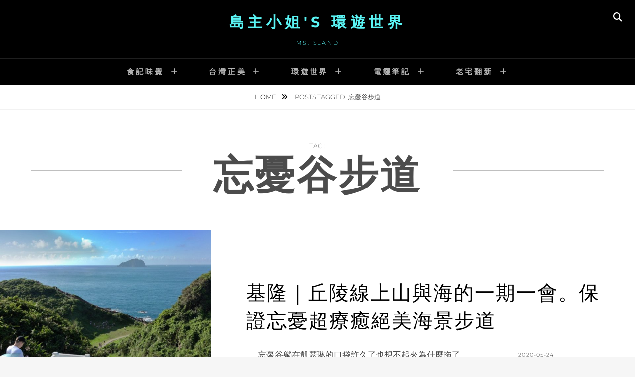

--- FILE ---
content_type: text/html; charset=UTF-8
request_url: https://www.msislands.com/tag/%E5%BF%98%E6%86%82%E8%B0%B7%E6%AD%A5%E9%81%93
body_size: 13292
content:
<!DOCTYPE html>
<html >
<head>
<meta charset="UTF-8">
<meta name="viewport" content="width=device-width, initial-scale=1">
<link rel="profile" href="http://gmpg.org/xfn/11">

<meta name='robots' content='index, follow, max-image-preview:large, max-snippet:-1, max-video-preview:-1' />

	<!-- This site is optimized with the Yoast SEO plugin v26.7 - https://yoast.com/wordpress/plugins/seo/ -->
	<title>忘憂谷步道 彙整 - 島主小姐&#039;s 環遊世界</title>
	<link rel="canonical" href="https://www.msislands.com/tag/忘憂谷步道" />
	<meta property="og:locale" content="zh_TW" />
	<meta property="og:type" content="article" />
	<meta property="og:title" content="忘憂谷步道 彙整 - 島主小姐&#039;s 環遊世界" />
	<meta property="og:url" content="https://www.msislands.com/tag/忘憂谷步道" />
	<meta property="og:site_name" content="島主小姐&#039;s 環遊世界" />
	<meta name="twitter:card" content="summary_large_image" />
	<script type="application/ld+json" class="yoast-schema-graph">{"@context":"https://schema.org","@graph":[{"@type":"CollectionPage","@id":"https://www.msislands.com/tag/%e5%bf%98%e6%86%82%e8%b0%b7%e6%ad%a5%e9%81%93","url":"https://www.msislands.com/tag/%e5%bf%98%e6%86%82%e8%b0%b7%e6%ad%a5%e9%81%93","name":"忘憂谷步道 彙整 - 島主小姐&#039;s 環遊世界","isPartOf":{"@id":"https://www.msislands.com/#website"},"primaryImageOfPage":{"@id":"https://www.msislands.com/tag/%e5%bf%98%e6%86%82%e8%b0%b7%e6%ad%a5%e9%81%93#primaryimage"},"image":{"@id":"https://www.msislands.com/tag/%e5%bf%98%e6%86%82%e8%b0%b7%e6%ad%a5%e9%81%93#primaryimage"},"thumbnailUrl":"https://www.msislands.com/wp-content/uploads/2020/05/tn_IMG_20200524_161559.jpg","breadcrumb":{"@id":"https://www.msislands.com/tag/%e5%bf%98%e6%86%82%e8%b0%b7%e6%ad%a5%e9%81%93#breadcrumb"},"inLanguage":"zh-TW"},{"@type":"ImageObject","inLanguage":"zh-TW","@id":"https://www.msislands.com/tag/%e5%bf%98%e6%86%82%e8%b0%b7%e6%ad%a5%e9%81%93#primaryimage","url":"https://www.msislands.com/wp-content/uploads/2020/05/tn_IMG_20200524_161559.jpg","contentUrl":"https://www.msislands.com/wp-content/uploads/2020/05/tn_IMG_20200524_161559.jpg","width":1000,"height":750},{"@type":"BreadcrumbList","@id":"https://www.msislands.com/tag/%e5%bf%98%e6%86%82%e8%b0%b7%e6%ad%a5%e9%81%93#breadcrumb","itemListElement":[{"@type":"ListItem","position":1,"name":"首頁","item":"https://www.msislands.com/"},{"@type":"ListItem","position":2,"name":"忘憂谷步道"}]},{"@type":"WebSite","@id":"https://www.msislands.com/#website","url":"https://www.msislands.com/","name":"島主小姐&#039;s 環遊世界","description":"Ms.Island","potentialAction":[{"@type":"SearchAction","target":{"@type":"EntryPoint","urlTemplate":"https://www.msislands.com/?s={search_term_string}"},"query-input":{"@type":"PropertyValueSpecification","valueRequired":true,"valueName":"search_term_string"}}],"inLanguage":"zh-TW"}]}</script>
	<!-- / Yoast SEO plugin. -->


<link rel='dns-prefetch' href='//secure.gravatar.com' />
<link rel='dns-prefetch' href='//stats.wp.com' />
<link rel='dns-prefetch' href='//v0.wordpress.com' />
<link rel='preconnect' href='//c0.wp.com' />
<link rel="alternate" type="application/rss+xml" title="訂閱《島主小姐&#039;s 環遊世界》&raquo; 資訊提供" href="https://www.msislands.com/feed" />
<link rel="alternate" type="application/rss+xml" title="訂閱《島主小姐&#039;s 環遊世界》&raquo; 留言的資訊提供" href="https://www.msislands.com/comments/feed" />
<link rel="alternate" type="application/rss+xml" title="訂閱《島主小姐&#039;s 環遊世界》&raquo; 標籤〈忘憂谷步道〉的資訊提供" href="https://www.msislands.com/tag/%e5%bf%98%e6%86%82%e8%b0%b7%e6%ad%a5%e9%81%93/feed" />
<style id='wp-img-auto-sizes-contain-inline-css' type='text/css'>
img:is([sizes=auto i],[sizes^="auto," i]){contain-intrinsic-size:3000px 1500px}
/*# sourceURL=wp-img-auto-sizes-contain-inline-css */
</style>
<link rel='stylesheet' id='dashicons-css' href='https://c0.wp.com/c/6.9/wp-includes/css/dashicons.min.css' type='text/css' media='all' />
<link rel='stylesheet' id='post-views-counter-frontend-css' href='https://www.msislands.com/wp-content/plugins/post-views-counter/css/frontend.css?ver=1.7.0' type='text/css' media='all' />
<style id='wp-emoji-styles-inline-css' type='text/css'>

	img.wp-smiley, img.emoji {
		display: inline !important;
		border: none !important;
		box-shadow: none !important;
		height: 1em !important;
		width: 1em !important;
		margin: 0 0.07em !important;
		vertical-align: -0.1em !important;
		background: none !important;
		padding: 0 !important;
	}
/*# sourceURL=wp-emoji-styles-inline-css */
</style>
<style id='wp-block-library-inline-css' type='text/css'>
:root{--wp-block-synced-color:#7a00df;--wp-block-synced-color--rgb:122,0,223;--wp-bound-block-color:var(--wp-block-synced-color);--wp-editor-canvas-background:#ddd;--wp-admin-theme-color:#007cba;--wp-admin-theme-color--rgb:0,124,186;--wp-admin-theme-color-darker-10:#006ba1;--wp-admin-theme-color-darker-10--rgb:0,107,160.5;--wp-admin-theme-color-darker-20:#005a87;--wp-admin-theme-color-darker-20--rgb:0,90,135;--wp-admin-border-width-focus:2px}@media (min-resolution:192dpi){:root{--wp-admin-border-width-focus:1.5px}}.wp-element-button{cursor:pointer}:root .has-very-light-gray-background-color{background-color:#eee}:root .has-very-dark-gray-background-color{background-color:#313131}:root .has-very-light-gray-color{color:#eee}:root .has-very-dark-gray-color{color:#313131}:root .has-vivid-green-cyan-to-vivid-cyan-blue-gradient-background{background:linear-gradient(135deg,#00d084,#0693e3)}:root .has-purple-crush-gradient-background{background:linear-gradient(135deg,#34e2e4,#4721fb 50%,#ab1dfe)}:root .has-hazy-dawn-gradient-background{background:linear-gradient(135deg,#faaca8,#dad0ec)}:root .has-subdued-olive-gradient-background{background:linear-gradient(135deg,#fafae1,#67a671)}:root .has-atomic-cream-gradient-background{background:linear-gradient(135deg,#fdd79a,#004a59)}:root .has-nightshade-gradient-background{background:linear-gradient(135deg,#330968,#31cdcf)}:root .has-midnight-gradient-background{background:linear-gradient(135deg,#020381,#2874fc)}:root{--wp--preset--font-size--normal:16px;--wp--preset--font-size--huge:42px}.has-regular-font-size{font-size:1em}.has-larger-font-size{font-size:2.625em}.has-normal-font-size{font-size:var(--wp--preset--font-size--normal)}.has-huge-font-size{font-size:var(--wp--preset--font-size--huge)}.has-text-align-center{text-align:center}.has-text-align-left{text-align:left}.has-text-align-right{text-align:right}.has-fit-text{white-space:nowrap!important}#end-resizable-editor-section{display:none}.aligncenter{clear:both}.items-justified-left{justify-content:flex-start}.items-justified-center{justify-content:center}.items-justified-right{justify-content:flex-end}.items-justified-space-between{justify-content:space-between}.screen-reader-text{border:0;clip-path:inset(50%);height:1px;margin:-1px;overflow:hidden;padding:0;position:absolute;width:1px;word-wrap:normal!important}.screen-reader-text:focus{background-color:#ddd;clip-path:none;color:#444;display:block;font-size:1em;height:auto;left:5px;line-height:normal;padding:15px 23px 14px;text-decoration:none;top:5px;width:auto;z-index:100000}html :where(.has-border-color){border-style:solid}html :where([style*=border-top-color]){border-top-style:solid}html :where([style*=border-right-color]){border-right-style:solid}html :where([style*=border-bottom-color]){border-bottom-style:solid}html :where([style*=border-left-color]){border-left-style:solid}html :where([style*=border-width]){border-style:solid}html :where([style*=border-top-width]){border-top-style:solid}html :where([style*=border-right-width]){border-right-style:solid}html :where([style*=border-bottom-width]){border-bottom-style:solid}html :where([style*=border-left-width]){border-left-style:solid}html :where(img[class*=wp-image-]){height:auto;max-width:100%}:where(figure){margin:0 0 1em}html :where(.is-position-sticky){--wp-admin--admin-bar--position-offset:var(--wp-admin--admin-bar--height,0px)}@media screen and (max-width:600px){html :where(.is-position-sticky){--wp-admin--admin-bar--position-offset:0px}}

/*# sourceURL=wp-block-library-inline-css */
</style><style id='wp-block-paragraph-inline-css' type='text/css'>
.is-small-text{font-size:.875em}.is-regular-text{font-size:1em}.is-large-text{font-size:2.25em}.is-larger-text{font-size:3em}.has-drop-cap:not(:focus):first-letter{float:left;font-size:8.4em;font-style:normal;font-weight:100;line-height:.68;margin:.05em .1em 0 0;text-transform:uppercase}body.rtl .has-drop-cap:not(:focus):first-letter{float:none;margin-left:.1em}p.has-drop-cap.has-background{overflow:hidden}:root :where(p.has-background){padding:1.25em 2.375em}:where(p.has-text-color:not(.has-link-color)) a{color:inherit}p.has-text-align-left[style*="writing-mode:vertical-lr"],p.has-text-align-right[style*="writing-mode:vertical-rl"]{rotate:180deg}
/*# sourceURL=https://c0.wp.com/c/6.9/wp-includes/blocks/paragraph/style.min.css */
</style>
<style id='global-styles-inline-css' type='text/css'>
:root{--wp--preset--aspect-ratio--square: 1;--wp--preset--aspect-ratio--4-3: 4/3;--wp--preset--aspect-ratio--3-4: 3/4;--wp--preset--aspect-ratio--3-2: 3/2;--wp--preset--aspect-ratio--2-3: 2/3;--wp--preset--aspect-ratio--16-9: 16/9;--wp--preset--aspect-ratio--9-16: 9/16;--wp--preset--color--black: #000000;--wp--preset--color--cyan-bluish-gray: #abb8c3;--wp--preset--color--white: #ffffff;--wp--preset--color--pale-pink: #f78da7;--wp--preset--color--vivid-red: #cf2e2e;--wp--preset--color--luminous-vivid-orange: #ff6900;--wp--preset--color--luminous-vivid-amber: #fcb900;--wp--preset--color--light-green-cyan: #7bdcb5;--wp--preset--color--vivid-green-cyan: #00d084;--wp--preset--color--pale-cyan-blue: #8ed1fc;--wp--preset--color--vivid-cyan-blue: #0693e3;--wp--preset--color--vivid-purple: #9b51e0;--wp--preset--color--medium-black: #333333;--wp--preset--color--gray: #999999;--wp--preset--color--medium-gray: #666666;--wp--preset--color--light-gray: #f2f2f2;--wp--preset--gradient--vivid-cyan-blue-to-vivid-purple: linear-gradient(135deg,rgb(6,147,227) 0%,rgb(155,81,224) 100%);--wp--preset--gradient--light-green-cyan-to-vivid-green-cyan: linear-gradient(135deg,rgb(122,220,180) 0%,rgb(0,208,130) 100%);--wp--preset--gradient--luminous-vivid-amber-to-luminous-vivid-orange: linear-gradient(135deg,rgb(252,185,0) 0%,rgb(255,105,0) 100%);--wp--preset--gradient--luminous-vivid-orange-to-vivid-red: linear-gradient(135deg,rgb(255,105,0) 0%,rgb(207,46,46) 100%);--wp--preset--gradient--very-light-gray-to-cyan-bluish-gray: linear-gradient(135deg,rgb(238,238,238) 0%,rgb(169,184,195) 100%);--wp--preset--gradient--cool-to-warm-spectrum: linear-gradient(135deg,rgb(74,234,220) 0%,rgb(151,120,209) 20%,rgb(207,42,186) 40%,rgb(238,44,130) 60%,rgb(251,105,98) 80%,rgb(254,248,76) 100%);--wp--preset--gradient--blush-light-purple: linear-gradient(135deg,rgb(255,206,236) 0%,rgb(152,150,240) 100%);--wp--preset--gradient--blush-bordeaux: linear-gradient(135deg,rgb(254,205,165) 0%,rgb(254,45,45) 50%,rgb(107,0,62) 100%);--wp--preset--gradient--luminous-dusk: linear-gradient(135deg,rgb(255,203,112) 0%,rgb(199,81,192) 50%,rgb(65,88,208) 100%);--wp--preset--gradient--pale-ocean: linear-gradient(135deg,rgb(255,245,203) 0%,rgb(182,227,212) 50%,rgb(51,167,181) 100%);--wp--preset--gradient--electric-grass: linear-gradient(135deg,rgb(202,248,128) 0%,rgb(113,206,126) 100%);--wp--preset--gradient--midnight: linear-gradient(135deg,rgb(2,3,129) 0%,rgb(40,116,252) 100%);--wp--preset--font-size--small: 14px;--wp--preset--font-size--medium: 20px;--wp--preset--font-size--large: 30px;--wp--preset--font-size--x-large: 42px;--wp--preset--font-size--normal: 17px;--wp--preset--font-size--huge: 40px;--wp--preset--spacing--20: 0.44rem;--wp--preset--spacing--30: 0.67rem;--wp--preset--spacing--40: 1rem;--wp--preset--spacing--50: 1.5rem;--wp--preset--spacing--60: 2.25rem;--wp--preset--spacing--70: 3.38rem;--wp--preset--spacing--80: 5.06rem;--wp--preset--shadow--natural: 6px 6px 9px rgba(0, 0, 0, 0.2);--wp--preset--shadow--deep: 12px 12px 50px rgba(0, 0, 0, 0.4);--wp--preset--shadow--sharp: 6px 6px 0px rgba(0, 0, 0, 0.2);--wp--preset--shadow--outlined: 6px 6px 0px -3px rgb(255, 255, 255), 6px 6px rgb(0, 0, 0);--wp--preset--shadow--crisp: 6px 6px 0px rgb(0, 0, 0);}:where(.is-layout-flex){gap: 0.5em;}:where(.is-layout-grid){gap: 0.5em;}body .is-layout-flex{display: flex;}.is-layout-flex{flex-wrap: wrap;align-items: center;}.is-layout-flex > :is(*, div){margin: 0;}body .is-layout-grid{display: grid;}.is-layout-grid > :is(*, div){margin: 0;}:where(.wp-block-columns.is-layout-flex){gap: 2em;}:where(.wp-block-columns.is-layout-grid){gap: 2em;}:where(.wp-block-post-template.is-layout-flex){gap: 1.25em;}:where(.wp-block-post-template.is-layout-grid){gap: 1.25em;}.has-black-color{color: var(--wp--preset--color--black) !important;}.has-cyan-bluish-gray-color{color: var(--wp--preset--color--cyan-bluish-gray) !important;}.has-white-color{color: var(--wp--preset--color--white) !important;}.has-pale-pink-color{color: var(--wp--preset--color--pale-pink) !important;}.has-vivid-red-color{color: var(--wp--preset--color--vivid-red) !important;}.has-luminous-vivid-orange-color{color: var(--wp--preset--color--luminous-vivid-orange) !important;}.has-luminous-vivid-amber-color{color: var(--wp--preset--color--luminous-vivid-amber) !important;}.has-light-green-cyan-color{color: var(--wp--preset--color--light-green-cyan) !important;}.has-vivid-green-cyan-color{color: var(--wp--preset--color--vivid-green-cyan) !important;}.has-pale-cyan-blue-color{color: var(--wp--preset--color--pale-cyan-blue) !important;}.has-vivid-cyan-blue-color{color: var(--wp--preset--color--vivid-cyan-blue) !important;}.has-vivid-purple-color{color: var(--wp--preset--color--vivid-purple) !important;}.has-black-background-color{background-color: var(--wp--preset--color--black) !important;}.has-cyan-bluish-gray-background-color{background-color: var(--wp--preset--color--cyan-bluish-gray) !important;}.has-white-background-color{background-color: var(--wp--preset--color--white) !important;}.has-pale-pink-background-color{background-color: var(--wp--preset--color--pale-pink) !important;}.has-vivid-red-background-color{background-color: var(--wp--preset--color--vivid-red) !important;}.has-luminous-vivid-orange-background-color{background-color: var(--wp--preset--color--luminous-vivid-orange) !important;}.has-luminous-vivid-amber-background-color{background-color: var(--wp--preset--color--luminous-vivid-amber) !important;}.has-light-green-cyan-background-color{background-color: var(--wp--preset--color--light-green-cyan) !important;}.has-vivid-green-cyan-background-color{background-color: var(--wp--preset--color--vivid-green-cyan) !important;}.has-pale-cyan-blue-background-color{background-color: var(--wp--preset--color--pale-cyan-blue) !important;}.has-vivid-cyan-blue-background-color{background-color: var(--wp--preset--color--vivid-cyan-blue) !important;}.has-vivid-purple-background-color{background-color: var(--wp--preset--color--vivid-purple) !important;}.has-black-border-color{border-color: var(--wp--preset--color--black) !important;}.has-cyan-bluish-gray-border-color{border-color: var(--wp--preset--color--cyan-bluish-gray) !important;}.has-white-border-color{border-color: var(--wp--preset--color--white) !important;}.has-pale-pink-border-color{border-color: var(--wp--preset--color--pale-pink) !important;}.has-vivid-red-border-color{border-color: var(--wp--preset--color--vivid-red) !important;}.has-luminous-vivid-orange-border-color{border-color: var(--wp--preset--color--luminous-vivid-orange) !important;}.has-luminous-vivid-amber-border-color{border-color: var(--wp--preset--color--luminous-vivid-amber) !important;}.has-light-green-cyan-border-color{border-color: var(--wp--preset--color--light-green-cyan) !important;}.has-vivid-green-cyan-border-color{border-color: var(--wp--preset--color--vivid-green-cyan) !important;}.has-pale-cyan-blue-border-color{border-color: var(--wp--preset--color--pale-cyan-blue) !important;}.has-vivid-cyan-blue-border-color{border-color: var(--wp--preset--color--vivid-cyan-blue) !important;}.has-vivid-purple-border-color{border-color: var(--wp--preset--color--vivid-purple) !important;}.has-vivid-cyan-blue-to-vivid-purple-gradient-background{background: var(--wp--preset--gradient--vivid-cyan-blue-to-vivid-purple) !important;}.has-light-green-cyan-to-vivid-green-cyan-gradient-background{background: var(--wp--preset--gradient--light-green-cyan-to-vivid-green-cyan) !important;}.has-luminous-vivid-amber-to-luminous-vivid-orange-gradient-background{background: var(--wp--preset--gradient--luminous-vivid-amber-to-luminous-vivid-orange) !important;}.has-luminous-vivid-orange-to-vivid-red-gradient-background{background: var(--wp--preset--gradient--luminous-vivid-orange-to-vivid-red) !important;}.has-very-light-gray-to-cyan-bluish-gray-gradient-background{background: var(--wp--preset--gradient--very-light-gray-to-cyan-bluish-gray) !important;}.has-cool-to-warm-spectrum-gradient-background{background: var(--wp--preset--gradient--cool-to-warm-spectrum) !important;}.has-blush-light-purple-gradient-background{background: var(--wp--preset--gradient--blush-light-purple) !important;}.has-blush-bordeaux-gradient-background{background: var(--wp--preset--gradient--blush-bordeaux) !important;}.has-luminous-dusk-gradient-background{background: var(--wp--preset--gradient--luminous-dusk) !important;}.has-pale-ocean-gradient-background{background: var(--wp--preset--gradient--pale-ocean) !important;}.has-electric-grass-gradient-background{background: var(--wp--preset--gradient--electric-grass) !important;}.has-midnight-gradient-background{background: var(--wp--preset--gradient--midnight) !important;}.has-small-font-size{font-size: var(--wp--preset--font-size--small) !important;}.has-medium-font-size{font-size: var(--wp--preset--font-size--medium) !important;}.has-large-font-size{font-size: var(--wp--preset--font-size--large) !important;}.has-x-large-font-size{font-size: var(--wp--preset--font-size--x-large) !important;}
/*# sourceURL=global-styles-inline-css */
</style>

<style id='classic-theme-styles-inline-css' type='text/css'>
/*! This file is auto-generated */
.wp-block-button__link{color:#fff;background-color:#32373c;border-radius:9999px;box-shadow:none;text-decoration:none;padding:calc(.667em + 2px) calc(1.333em + 2px);font-size:1.125em}.wp-block-file__button{background:#32373c;color:#fff;text-decoration:none}
/*# sourceURL=/wp-includes/css/classic-themes.min.css */
</style>
<link rel='stylesheet' id='catchwebtools-to-top-css' href='https://www.msislands.com/wp-content/plugins/catch-web-tools/to-top/public/css/catchwebtools-to-top-public.css?ver=1.0.0' type='text/css' media='all' />
<link rel='stylesheet' id='essential-widgets-css' href='https://www.msislands.com/wp-content/plugins/essential-widgets/public/css/essential-widgets-public.css?ver=3.0' type='text/css' media='all' />
<link rel='stylesheet' id='fotografie-fonts-css' href='https://www.msislands.com/wp-content/fonts/97c240d9845dce0f148a8230706f99c6.css' type='text/css' media='all' />
<link rel='stylesheet' id='font-awesome-css' href='https://www.msislands.com/wp-content/themes/fotografie/assets/css/font-awesome/css/all.min.css?ver=6.7.2' type='text/css' media='all' />
<link rel='stylesheet' id='fotografie-style-css' href='https://www.msislands.com/wp-content/themes/fotografie/style.css?ver=20260114-40902' type='text/css' media='all' />
<style id='fotografie-style-inline-css' type='text/css'>
.byline, .comments-link { clip: rect(1px, 1px, 1px, 1px); height: 1px; position: absolute; overflow: hidden; width: 1px; }
/*# sourceURL=fotografie-style-inline-css */
</style>
<link rel='stylesheet' id='fotografie-block-style-css' href='https://www.msislands.com/wp-content/themes/fotografie/assets/css/blocks.css?ver=1.0' type='text/css' media='all' />
<style id='jetpack_facebook_likebox-inline-css' type='text/css'>
.widget_facebook_likebox {
	overflow: hidden;
}

/*# sourceURL=https://www.msislands.com/wp-content/plugins/jetpack/modules/widgets/facebook-likebox/style.css */
</style>
<script type="text/javascript" src="https://c0.wp.com/c/6.9/wp-includes/js/jquery/jquery.min.js" id="jquery-core-js"></script>
<script type="text/javascript" src="https://c0.wp.com/c/6.9/wp-includes/js/jquery/jquery-migrate.min.js" id="jquery-migrate-js"></script>
<script type="text/javascript" id="catchwebtools-to-top-js-extra">
/* <![CDATA[ */
var catchwebtools_to_top_options = {"status":"1","scroll_offset":"100","icon_opacity":"50","style":"icon","icon_type":"dashicons-arrow-up-alt2","icon_color":"#ffffff","icon_bg_color":"#000000","icon_size":"32","border_radius":"5","image":"https://www.msislands.com/wp-content/plugins/catch-web-tools/to-top/admin/images/default.png","image_width":"65","image_alt":"","location":"bottom-right","margin_x":"20","margin_y":"20","show_on_admin":"0","enable_autohide":"0","autohide_time":"2","enable_hide_small_device":"0","small_device_max_width":"640","reset":"0"};
//# sourceURL=catchwebtools-to-top-js-extra
/* ]]> */
</script>
<script type="text/javascript" src="https://www.msislands.com/wp-content/plugins/catch-web-tools/to-top/public/js/catchwebtools-to-top-public.js?ver=1.0.0" id="catchwebtools-to-top-js"></script>
<script type="text/javascript" src="https://www.msislands.com/wp-content/plugins/essential-widgets/public/js/essential-widgets-public.js?ver=3.0" id="essential-widgets-js"></script>
<link rel="https://api.w.org/" href="https://www.msislands.com/wp-json/" /><link rel="alternate" title="JSON" type="application/json" href="https://www.msislands.com/wp-json/wp/v2/tags/1790" /><link rel="EditURI" type="application/rsd+xml" title="RSD" href="https://www.msislands.com/xmlrpc.php?rsd" />
<meta name="generator" content="WordPress 6.9" />
	<style>img#wpstats{display:none}</style>
		<script>document.cookie = 'quads_browser_width='+screen.width;</script><script type="application/ld+json">{"@context":"http:\/\/schema.org","@type":"BreadcrumbList","itemListElement":[{"@type":"ListItem","position":1,"item":{"@id":"https:\/\/www.msislands.com\/","name":"Home"}},{"@type":"ListItem","position":2,"item":{"name":"Posts tagged \u5fd8\u6182\u8c37\u6b65\u9053"}}]}</script><style type="text/css">.recentcomments a{display:inline !important;padding:0 !important;margin:0 !important;}</style>		<style type="text/css">
					.site-title a,
			.site-description {
				color: #5af4f4;
			}
				</style>
		<link rel='stylesheet' id='jetpack-top-posts-widget-css' href='https://c0.wp.com/p/jetpack/15.4/modules/widgets/top-posts/style.css' type='text/css' media='all' />
</head>

<body class="archive tag tag-1790 wp-embed-responsive wp-theme-fotografie hfeed fluid-layout no-sidebar author-hidden comment-hidden">


<div id="page" class="site">
	<div class="site-inner">
		<a class="skip-link screen-reader-text" href="#content">Skip to content</a>

		<header id="masthead" class="site-header" role="banner">

			
			<div class="site-header-main">

				
	<div class="site-branding">
		<div class="wrapper">
						<div id="site-details">
									<p class="site-title"><a href="https://www.msislands.com/" rel="home">島主小姐&#039;s 環遊世界</a></p>
								<h2 class="site-description">Ms.Island</h2>
			</div><!-- #site-details -->
		</div><!-- .wrapper -->
	</div><!-- .site-branding -->

				
<div class="site-search">
	<button class="search-toggle" aria-expanded="false">
		<span class="screen-reader-text">Search</span>
	</button><!-- .search-toggle -->
	<div class="search-wrapper">
		

<form role="search" method="get" class="search-form" action="https://www.msislands.com/">
	<label>
		<span class="screen-reader-text">Search for:</span>

		<input type="search" class="search-field" placeholder="Enter keyword&hellip;" value="" name="s" />
	</label>

	<button type="submit" class="search-submit"><span class="search-button-text">Search</span></button>
</form>
	</div><!-- .search-wrapper -->
</div><!-- .site-search -->

					<div class="menu-toggle-wrapper">
		<button id="menu-toggle" class="menu-toggle" aria-controls="top-menu" aria-expanded="false"></span><span class="menu-label">Menu</span></button>
	</div><!-- .menu-toggle-wrapper -->
	<div id="site-header-menu" class="site-header-menu">
		<div class="wrapper">
			
				<nav id="site-navigation" class="main-navigation" role="navigation" aria-label="Primary Menu">
					<ul id="primary-menu" class="menu nav-menu"><li id="menu-item-450" class="menu-item menu-item-type-taxonomy menu-item-object-category menu-item-has-children menu-item-450"><a href="https://www.msislands.com/category/dining">食記味覺</a>
<ul class="sub-menu">
	<li id="menu-item-451" class="menu-item menu-item-type-taxonomy menu-item-object-category menu-item-451"><a href="https://www.msislands.com/category/dining/taipeicity">台北(142)</a></li>
	<li id="menu-item-495" class="menu-item menu-item-type-taxonomy menu-item-object-category menu-item-495"><a href="https://www.msislands.com/category/dining/taipeicoutny">新北(14)</a></li>
	<li id="menu-item-452" class="menu-item menu-item-type-taxonomy menu-item-object-category menu-item-452"><a href="https://www.msislands.com/category/dining/taoyuan">桃園(3)</a></li>
</ul>
</li>
<li id="menu-item-423" class="menu-item menu-item-type-taxonomy menu-item-object-category menu-item-has-children menu-item-423"><a href="https://www.msislands.com/category/taiwan">台灣正美</a>
<ul class="sub-menu">
	<li id="menu-item-425" class="menu-item menu-item-type-taxonomy menu-item-object-category menu-item-425"><a href="https://www.msislands.com/category/taiwan/northtaiwan">北台灣(30)</a></li>
	<li id="menu-item-424" class="menu-item menu-item-type-taxonomy menu-item-object-category menu-item-424"><a href="https://www.msislands.com/category/taiwan/middletaiwan">中台灣(28</a></li>
	<li id="menu-item-426" class="menu-item menu-item-type-taxonomy menu-item-object-category menu-item-426"><a href="https://www.msislands.com/category/taiwan/southtaiwan">南台灣(58)</a></li>
	<li id="menu-item-427" class="menu-item menu-item-type-taxonomy menu-item-object-category menu-item-427"><a href="https://www.msislands.com/category/taiwan/easttaiwan">東台灣(48)</a></li>
	<li id="menu-item-428" class="menu-item menu-item-type-taxonomy menu-item-object-category menu-item-428"><a href="https://www.msislands.com/category/taiwan/surroundtaiwan">環島行(21)</a></li>
	<li id="menu-item-15320" class="menu-item menu-item-type-taxonomy menu-item-object-category menu-item-15320"><a href="https://www.msislands.com/category/taiwan/%e9%9b%a2%e5%b3%b6%e8%a1%8c">離島行(18)</a></li>
</ul>
</li>
<li id="menu-item-429" class="menu-item menu-item-type-taxonomy menu-item-object-category menu-item-has-children menu-item-429"><a href="https://www.msislands.com/category/globetrotting">環遊世界</a>
<ul class="sub-menu">
	<li id="menu-item-27901" class="menu-item menu-item-type-taxonomy menu-item-object-category menu-item-27901"><a href="https://www.msislands.com/category/%e7%be%a9%e5%8c%88%e5%85%8b%e6%b3%a2">義匈克波(21）</a></li>
	<li id="menu-item-26201" class="menu-item menu-item-type-taxonomy menu-item-object-category menu-item-26201"><a href="https://www.msislands.com/category/globetrotting/%e6%9b%bc%e8%b0%b7%e6%b8%85%e9%82%81">曼谷清邁(12)</a></li>
	<li id="menu-item-23868" class="menu-item menu-item-type-taxonomy menu-item-object-category menu-item-23868"><a href="https://www.msislands.com/category/globetrotting/%e5%b0%8f%e7%91%a4%e6%9b%bc%e8%b0%b7">小瑤曼谷(13）</a></li>
	<li id="menu-item-23870" class="menu-item menu-item-type-taxonomy menu-item-object-category menu-item-23870"><a href="https://www.msislands.com/category/globetrotting/%e4%ba%8c%e8%a8%aa%e6%b2%96%e7%b9%a9">二訪沖繩(13）</a></li>
	<li id="menu-item-23872" class="menu-item menu-item-type-taxonomy menu-item-object-category menu-item-23872"><a href="https://www.msislands.com/category/globetrotting/%e6%9b%bc%e8%b0%b7%e5%a4%a7%e5%9f%8e">曼谷大城(10）</a></li>
	<li id="menu-item-23874" class="menu-item menu-item-type-taxonomy menu-item-object-category menu-item-23874"><a href="https://www.msislands.com/category/globetrotting/%e6%9b%bc%e8%b0%b7%e7%8b%97%e9%aa%a8%e5%b3%b6">曼谷狗骨島(11）</a></li>
	<li id="menu-item-17927" class="menu-item menu-item-type-taxonomy menu-item-object-category menu-item-17927"><a href="https://www.msislands.com/category/globetrotting/%e5%85%8b%e6%96%af%e5%a5%a7">克斯奧(16）</a></li>
	<li id="menu-item-6005" class="menu-item menu-item-type-taxonomy menu-item-object-category menu-item-6005"><a href="https://www.msislands.com/category/globetrotting/phuket">普吉瑤諾新加坡(11)</a></li>
	<li id="menu-item-4359" class="menu-item menu-item-type-taxonomy menu-item-object-category menu-item-4359"><a href="https://www.msislands.com/category/globetrotting/%e6%b3%95%e5%bc%8f%e8%b6%8a%e5%8d%97">法式越南(14)</a></li>
	<li id="menu-item-440" class="menu-item menu-item-type-taxonomy menu-item-object-category menu-item-440"><a href="https://www.msislands.com/category/globetrotting/huahin_kohchang">華欣象島(14)</a></li>
	<li id="menu-item-434" class="menu-item menu-item-type-taxonomy menu-item-object-category menu-item-434"><a href="https://www.msislands.com/category/globetrotting/hongkong">時尚香港(5)</a></li>
	<li id="menu-item-435" class="menu-item menu-item-type-taxonomy menu-item-object-category menu-item-435"><a href="https://www.msislands.com/category/globetrotting/bangkok_kohlipe">曼谷麗貝(9)</a></li>
	<li id="menu-item-431" class="menu-item menu-item-type-taxonomy menu-item-object-category menu-item-431"><a href="https://www.msislands.com/category/globetrotting/angkorwat">微笑吳哥(4)</a></li>
	<li id="menu-item-443" class="menu-item menu-item-type-taxonomy menu-item-object-category menu-item-443"><a href="https://www.msislands.com/category/globetrotting/gasshozukur">雪國合掌村(6)</a></li>
	<li id="menu-item-430" class="menu-item menu-item-type-taxonomy menu-item-object-category menu-item-430"><a href="https://www.msislands.com/category/globetrotting/kyoto_osaka">京阪印象(5)</a></li>
	<li id="menu-item-442" class="menu-item menu-item-type-taxonomy menu-item-object-category menu-item-442"><a href="https://www.msislands.com/category/globetrotting/guam">陽光關島(3)</a></li>
	<li id="menu-item-433" class="menu-item menu-item-type-taxonomy menu-item-object-category menu-item-433"><a href="https://www.msislands.com/category/globetrotting/france">文藝法國(10)</a></li>
	<li id="menu-item-441" class="menu-item menu-item-type-taxonomy menu-item-object-category menu-item-441"><a href="https://www.msislands.com/category/globetrotting/bali">迷戀峇里(7)</a></li>
	<li id="menu-item-437" class="menu-item menu-item-type-taxonomy menu-item-object-category menu-item-437"><a href="https://www.msislands.com/category/globetrotting/honkon_macao">港澳巡禮(6)</a></li>
	<li id="menu-item-436" class="menu-item menu-item-type-taxonomy menu-item-object-category menu-item-436"><a href="https://www.msislands.com/category/globetrotting/cebu">柔情宿霧(4)</a></li>
	<li id="menu-item-438" class="menu-item menu-item-type-taxonomy menu-item-object-category menu-item-438"><a href="https://www.msislands.com/category/globetrotting/kohsamui">濃情蘇美(11)</a></li>
	<li id="menu-item-439" class="menu-item menu-item-type-taxonomy menu-item-object-category menu-item-439"><a href="https://www.msislands.com/category/globetrotting/okinawa">玩味沖繩(7)</a></li>
	<li id="menu-item-432" class="menu-item menu-item-type-taxonomy menu-item-object-category menu-item-432"><a href="https://www.msislands.com/category/globetrotting/boracay">忘情長灘(8)</a></li>
</ul>
</li>
<li id="menu-item-447" class="menu-item menu-item-type-taxonomy menu-item-object-category menu-item-has-children menu-item-447"><a href="https://www.msislands.com/category/filmreview">電癮筆記</a>
<ul class="sub-menu">
	<li id="menu-item-449" class="menu-item menu-item-type-taxonomy menu-item-object-category menu-item-449"><a href="https://www.msislands.com/category/filmreview/western">西片(15)</a></li>
	<li id="menu-item-448" class="menu-item menu-item-type-taxonomy menu-item-object-category menu-item-448"><a href="https://www.msislands.com/category/filmreview/chinese">國片(5)</a></li>
</ul>
</li>
<li id="menu-item-444" class="menu-item menu-item-type-taxonomy menu-item-object-category menu-item-has-children menu-item-444"><a href="https://www.msislands.com/category/renewhouse">老宅翻新</a>
<ul class="sub-menu">
	<li id="menu-item-445" class="menu-item menu-item-type-taxonomy menu-item-object-category menu-item-445"><a href="https://www.msislands.com/category/renewhouse/oldapartment">老宅打底(9)</a></li>
	<li id="menu-item-446" class="menu-item menu-item-type-taxonomy menu-item-object-category menu-item-446"><a href="https://www.msislands.com/category/renewhouse/newapartment">老宅新裝(6)</a></li>
</ul>
</li>
</ul>
			
				<div class="mobile-search-wrapper">
					

<form role="search" method="get" class="search-form" action="https://www.msislands.com/">
	<label>
		<span class="screen-reader-text">Search for:</span>

		<input type="search" class="search-field" placeholder="Enter keyword&hellip;" value="" name="s" />
	</label>

	<button type="submit" class="search-submit"><span class="search-button-text">Search</span></button>
</form>
				</div><!-- .search-wrapper -->

			</nav><!-- .main-navigation -->
		</div><!-- .wrapper -->
	</div><!-- .site-header-menu -->

			</div><!-- .site-header-main -->

		</header>

		
			<div class="breadcrumb-area custom">
				<div class="wrapper">
					<nav class="entry-breadcrumbs"><span class="breadcrumb"><a href="https://www.msislands.com/">Home </a></span><span class="breadcrumb-current"><span class="tag-text">Posts tagged &nbsp</span>忘憂谷步道</span>
					</nav><!-- .entry-breadcrumbs -->
				</div><!-- .wrapper -->
			</div><!-- .breadcrumb-area -->
		<div id="content" class="site-content">

			
			
			
			<div id="primary" class="content-area">
			<main id="main" class="site-main" role="main">

				<header class="page-header blog-section-headline">
					<div class="page-title-wrapper">
						<h1 class="page-title"><span class="archive-title-type">Tag: </span>忘憂谷步道</h1>					</div><!-- .page-title-wrapper -->
					<div class="taxonomy-description-wrapper">
											</div><!-- .taxonomy-description-wrapper -->
				</header>

				<div id="infinite-post-wrap" class="post-archive">

										
						
<article id="post-9725 post-9725" class="post-9725 post type-post status-publish format-standard has-post-thumbnail hentry category-northtaiwan category-taiwan tag-1789 tag-1791 tag-1793 tag-1788 tag-1790 tag-1792">

		<div class="post-thumbnail" style="background-image: url( 'https://www.msislands.com/wp-content/uploads/2020/05/tn_IMG_20200524_161559-640x640.jpg' )">
		<a class="cover-link" href="https://www.msislands.com/taiwan/northtaiwan/%e5%9f%ba%e9%9a%86%ef%bd%9c%e4%b8%98%e9%99%b5%e7%b7%9a%e4%b8%8a%e5%b1%b1%e8%88%87%e6%b5%b7%e7%9a%84%e4%b8%80%e6%9c%9f%e4%b8%80%e6%9c%83%e3%80%82%e4%bf%9d%e8%ad%89%e5%bf%98%e6%86%82%e8%b6%85%e7%99%82"></a>
	</div>


	<div class="entry-container content-right">
		<div class="post-wrapper">
			<header class="entry-header">
				<h2 class="entry-title"><a href="https://www.msislands.com/taiwan/northtaiwan/%e5%9f%ba%e9%9a%86%ef%bd%9c%e4%b8%98%e9%99%b5%e7%b7%9a%e4%b8%8a%e5%b1%b1%e8%88%87%e6%b5%b7%e7%9a%84%e4%b8%80%e6%9c%9f%e4%b8%80%e6%9c%83%e3%80%82%e4%bf%9d%e8%ad%89%e5%bf%98%e6%86%82%e8%b6%85%e7%99%82" rel="bookmark">基隆｜丘陵線上山與海的一期一會。保證忘憂超療癒絕美海景步道</a></h2>			</header>

			<div class="entry-summary">
				<p>&nbsp; &nbsp; &nbsp; 忘憂谷躺在凱瑟琳的口袋許久了也想不起來為什麼拖了 &hellip; <a href="https://www.msislands.com/taiwan/northtaiwan/%e5%9f%ba%e9%9a%86%ef%bd%9c%e4%b8%98%e9%99%b5%e7%b7%9a%e4%b8%8a%e5%b1%b1%e8%88%87%e6%b5%b7%e7%9a%84%e4%b8%80%e6%9c%9f%e4%b8%80%e6%9c%83%e3%80%82%e4%bf%9d%e8%ad%89%e5%bf%98%e6%86%82%e8%b6%85%e7%99%82" class="more-link"><span>more&#8230;<span class="screen-reader-text">基隆｜丘陵線上山與海的一期一會。保證忘憂超療癒絕美海景步道</span></span></a></p>
			</div><!-- .entry-summary -->

							
<footer class="entry-meta">
	<span class="posted-on"><span class="screen-reader-text">Posted on</span> <time class="entry-date published" datetime="2020-05-24T12:20:00+00:00">2020-05-24</time><time class="updated" datetime="2020-07-09T08:56:47+00:00">2020-07-09</time></span><span class="byline"><span class="screen-reader-text">by </span><span class="author vcard"><a class="url fn n" href="https://www.msislands.com/author/kathleen">kathleen</a></span></span><span class="comments-link"><a href="https://www.msislands.com/taiwan/northtaiwan/%e5%9f%ba%e9%9a%86%ef%bd%9c%e4%b8%98%e9%99%b5%e7%b7%9a%e4%b8%8a%e5%b1%b1%e8%88%87%e6%b5%b7%e7%9a%84%e4%b8%80%e6%9c%9f%e4%b8%80%e6%9c%83%e3%80%82%e4%bf%9d%e8%ad%89%e5%bf%98%e6%86%82%e8%b6%85%e7%99%82#respond">Leave a comment</a></span></footer><!-- .entry-meta -->
					</div><!-- .post-wrapper -->
	</div><!-- .entry-container -->
</article><!-- #post-9725 -->

					
				</div><!-- .post-archive -->

				
			</main>
		</div><!-- #primary.content-area -->

	
		</div>
		<footer id="colophon" class="site-footer" role="contentinfo">
			

<aside class="widget-area footer-widget-area three" role="complementary">
	<div class="wrapper">
					<div class="widget-column footer-widget-1">
				<section id="top-posts-11" class="widget widget_top-posts"><h2 class="widget-title">熱門文章</h2><ul class='widgets-list-layout no-grav'>
<li><a href="https://www.msislands.com/dining/%e6%9d%b1%e5%8d%80-%ef%bd%9cai%e6%95%99%e7%88%b6%e6%9c%80%e6%84%9b%e5%8f%b0%e8%8f%9c%e9%a4%a8%e7%a3%9a%e7%aa%af%e5%8f%a4%e6%97%a9%e5%91%b3%e3%80%82%e5%be%a9%e5%8f%a4%e5%8f%b0%e5%bc%8f%e5%8f%a4" title="東區 ｜AI教父最愛台菜館磚窯敦南店。復古台式古早味料多實在又平價" class="bump-view" data-bump-view="tp"><img loading="lazy" width="40" height="40" src="https://i0.wp.com/www.msislands.com/wp-content/uploads/2025/05/IMG_1824-rotated.jpeg?resize=40%2C40&#038;ssl=1" srcset="https://i0.wp.com/www.msislands.com/wp-content/uploads/2025/05/IMG_1824-rotated.jpeg?resize=40%2C40&amp;ssl=1 1x, https://i0.wp.com/www.msislands.com/wp-content/uploads/2025/05/IMG_1824-rotated.jpeg?resize=60%2C60&amp;ssl=1 1.5x, https://i0.wp.com/www.msislands.com/wp-content/uploads/2025/05/IMG_1824-rotated.jpeg?resize=80%2C80&amp;ssl=1 2x, https://i0.wp.com/www.msislands.com/wp-content/uploads/2025/05/IMG_1824-rotated.jpeg?resize=120%2C120&amp;ssl=1 3x, https://i0.wp.com/www.msislands.com/wp-content/uploads/2025/05/IMG_1824-rotated.jpeg?resize=160%2C160&amp;ssl=1 4x" alt="東區 ｜AI教父最愛台菜館磚窯敦南店。復古台式古早味料多實在又平價" data-pin-nopin="true" class="widgets-list-layout-blavatar" /></a><div class="widgets-list-layout-links">
								<a href="https://www.msislands.com/dining/%e6%9d%b1%e5%8d%80-%ef%bd%9cai%e6%95%99%e7%88%b6%e6%9c%80%e6%84%9b%e5%8f%b0%e8%8f%9c%e9%a4%a8%e7%a3%9a%e7%aa%af%e5%8f%a4%e6%97%a9%e5%91%b3%e3%80%82%e5%be%a9%e5%8f%a4%e5%8f%b0%e5%bc%8f%e5%8f%a4" title="東區 ｜AI教父最愛台菜館磚窯敦南店。復古台式古早味料多實在又平價" class="bump-view" data-bump-view="tp">東區 ｜AI教父最愛台菜館磚窯敦南店。復古台式古早味料多實在又平價</a>
							</div>
							</li><li><a href="https://www.msislands.com/taiwan/%e5%8a%8d%e6%bd%ad%ef%bd%9chimate%e6%97%a9%e5%8d%88%e9%a4%90%e3%80%82" title="劍潭｜捷運5分鐘HI MATE澳式早午餐。高C/P不限時好友小聚所" class="bump-view" data-bump-view="tp"><img loading="lazy" width="40" height="40" src="https://i0.wp.com/www.msislands.com/wp-content/uploads/2025/03/IMG_9871-2-rotated.jpeg?resize=40%2C40&#038;ssl=1" srcset="https://i0.wp.com/www.msislands.com/wp-content/uploads/2025/03/IMG_9871-2-rotated.jpeg?resize=40%2C40&amp;ssl=1 1x, https://i0.wp.com/www.msislands.com/wp-content/uploads/2025/03/IMG_9871-2-rotated.jpeg?resize=60%2C60&amp;ssl=1 1.5x, https://i0.wp.com/www.msislands.com/wp-content/uploads/2025/03/IMG_9871-2-rotated.jpeg?resize=80%2C80&amp;ssl=1 2x, https://i0.wp.com/www.msislands.com/wp-content/uploads/2025/03/IMG_9871-2-rotated.jpeg?resize=120%2C120&amp;ssl=1 3x, https://i0.wp.com/www.msislands.com/wp-content/uploads/2025/03/IMG_9871-2-rotated.jpeg?resize=160%2C160&amp;ssl=1 4x" alt="劍潭｜捷運5分鐘HI MATE澳式早午餐。高C/P不限時好友小聚所" data-pin-nopin="true" class="widgets-list-layout-blavatar" /></a><div class="widgets-list-layout-links">
								<a href="https://www.msislands.com/taiwan/%e5%8a%8d%e6%bd%ad%ef%bd%9chimate%e6%97%a9%e5%8d%88%e9%a4%90%e3%80%82" title="劍潭｜捷運5分鐘HI MATE澳式早午餐。高C/P不限時好友小聚所" class="bump-view" data-bump-view="tp">劍潭｜捷運5分鐘HI MATE澳式早午餐。高C/P不限時好友小聚所</a>
							</div>
							</li><li><a href="https://www.msislands.com/globetrotting/%e6%9b%bc%e8%b0%b7%e7%8b%97%e9%aa%a8%e5%b3%b6/%e7%8b%97%e9%aa%a8%e5%b3%b6%ef%bd%9c%e6%af%94%e8%b1%a1%e5%b3%b6%e6%9b%b4%e9%81%a0%e7%9a%84koh-kood%e5%a4%aa%e8%bf%b7%e4%ba%ba%e3%80%82%e5%be%9e%e6%9b%bc%e8%b0%b7%e5%87%ba%e7%99%bc7hr%e4%b8%80%e6%a2%9d" title="狗骨島｜比象島更遠的Koh Kood太迷人。曼谷出發7hr一條龍接駁全紀實" class="bump-view" data-bump-view="tp"><img loading="lazy" width="40" height="40" src="https://i0.wp.com/www.msislands.com/wp-content/uploads/2023/06/IMG_8800.jpeg?resize=40%2C40&#038;ssl=1" srcset="https://i0.wp.com/www.msislands.com/wp-content/uploads/2023/06/IMG_8800.jpeg?resize=40%2C40&amp;ssl=1 1x, https://i0.wp.com/www.msislands.com/wp-content/uploads/2023/06/IMG_8800.jpeg?resize=60%2C60&amp;ssl=1 1.5x, https://i0.wp.com/www.msislands.com/wp-content/uploads/2023/06/IMG_8800.jpeg?resize=80%2C80&amp;ssl=1 2x, https://i0.wp.com/www.msislands.com/wp-content/uploads/2023/06/IMG_8800.jpeg?resize=120%2C120&amp;ssl=1 3x, https://i0.wp.com/www.msislands.com/wp-content/uploads/2023/06/IMG_8800.jpeg?resize=160%2C160&amp;ssl=1 4x" alt="狗骨島｜比象島更遠的Koh Kood太迷人。曼谷出發7hr一條龍接駁全紀實" data-pin-nopin="true" class="widgets-list-layout-blavatar" /></a><div class="widgets-list-layout-links">
								<a href="https://www.msislands.com/globetrotting/%e6%9b%bc%e8%b0%b7%e7%8b%97%e9%aa%a8%e5%b3%b6/%e7%8b%97%e9%aa%a8%e5%b3%b6%ef%bd%9c%e6%af%94%e8%b1%a1%e5%b3%b6%e6%9b%b4%e9%81%a0%e7%9a%84koh-kood%e5%a4%aa%e8%bf%b7%e4%ba%ba%e3%80%82%e5%be%9e%e6%9b%bc%e8%b0%b7%e5%87%ba%e7%99%bc7hr%e4%b8%80%e6%a2%9d" title="狗骨島｜比象島更遠的Koh Kood太迷人。曼谷出發7hr一條龍接駁全紀實" class="bump-view" data-bump-view="tp">狗骨島｜比象島更遠的Koh Kood太迷人。曼谷出發7hr一條龍接駁全紀實</a>
							</div>
							</li><li><a href="https://www.msislands.com/globetrotting/%e6%9b%bc%e8%b0%b7%e6%b8%85%e9%82%81/%e6%9b%bc%e8%b0%b7%ef%bd%9c%e5%bb%8a%e6%9b%bc%e6%a9%9f%e5%a0%b4%e5%af%84%e6%94%be%e8%a1%8c%e6%9d%8e%e6%af%8f%e4%bb%b693b%e3%80%82%e6%a9%9f%e5%a0%b4%e5%a4%962%e5%88%86%e9%90%98happyrich%e5%8c%af" title="曼谷｜廊曼機場行李寄放&amp;免進市區換匯攻略。市區SRT紅線搭回廊曼教學" class="bump-view" data-bump-view="tp"><img loading="lazy" width="40" height="40" src="https://i0.wp.com/www.msislands.com/wp-content/uploads/2025/05/IMG_0781-rotated.jpeg?resize=40%2C40&#038;ssl=1" srcset="https://i0.wp.com/www.msislands.com/wp-content/uploads/2025/05/IMG_0781-rotated.jpeg?resize=40%2C40&amp;ssl=1 1x, https://i0.wp.com/www.msislands.com/wp-content/uploads/2025/05/IMG_0781-rotated.jpeg?resize=60%2C60&amp;ssl=1 1.5x, https://i0.wp.com/www.msislands.com/wp-content/uploads/2025/05/IMG_0781-rotated.jpeg?resize=80%2C80&amp;ssl=1 2x, https://i0.wp.com/www.msislands.com/wp-content/uploads/2025/05/IMG_0781-rotated.jpeg?resize=120%2C120&amp;ssl=1 3x, https://i0.wp.com/www.msislands.com/wp-content/uploads/2025/05/IMG_0781-rotated.jpeg?resize=160%2C160&amp;ssl=1 4x" alt="曼谷｜廊曼機場行李寄放&amp;免進市區換匯攻略。市區SRT紅線搭回廊曼教學" data-pin-nopin="true" class="widgets-list-layout-blavatar" /></a><div class="widgets-list-layout-links">
								<a href="https://www.msislands.com/globetrotting/%e6%9b%bc%e8%b0%b7%e6%b8%85%e9%82%81/%e6%9b%bc%e8%b0%b7%ef%bd%9c%e5%bb%8a%e6%9b%bc%e6%a9%9f%e5%a0%b4%e5%af%84%e6%94%be%e8%a1%8c%e6%9d%8e%e6%af%8f%e4%bb%b693b%e3%80%82%e6%a9%9f%e5%a0%b4%e5%a4%962%e5%88%86%e9%90%98happyrich%e5%8c%af" title="曼谷｜廊曼機場行李寄放&amp;免進市區換匯攻略。市區SRT紅線搭回廊曼教學" class="bump-view" data-bump-view="tp">曼谷｜廊曼機場行李寄放&amp;免進市區換匯攻略。市區SRT紅線搭回廊曼教學</a>
							</div>
							</li><li><a href="https://www.msislands.com/globetrotting/%e6%b2%96%e7%b9%a9%ef%bd%9c%e7%80%a8%e5%ba%95%e5%b3%b6%e7%b5%95%e7%be%8e%e7%84%a1%e6%96%99%e6%b2%99%e7%81%98%e3%80%82%e6%b3%95%e7%b1%8d%e6%97%a5%e5%bc%8f%e7%94%9c%e9%bb%9e%e8%88%96ringo-cafe%e5%b9%b3" title="沖繩｜瀨底島絕美無料雙沙灘。法籍日式甜點舖RINGO CAFE平價又美味" class="bump-view" data-bump-view="tp"><img loading="lazy" width="40" height="40" src="https://i0.wp.com/www.msislands.com/wp-content/uploads/2024/05/IMG_4730.jpeg?resize=40%2C40&#038;ssl=1" srcset="https://i0.wp.com/www.msislands.com/wp-content/uploads/2024/05/IMG_4730.jpeg?resize=40%2C40&amp;ssl=1 1x, https://i0.wp.com/www.msislands.com/wp-content/uploads/2024/05/IMG_4730.jpeg?resize=60%2C60&amp;ssl=1 1.5x, https://i0.wp.com/www.msislands.com/wp-content/uploads/2024/05/IMG_4730.jpeg?resize=80%2C80&amp;ssl=1 2x, https://i0.wp.com/www.msislands.com/wp-content/uploads/2024/05/IMG_4730.jpeg?resize=120%2C120&amp;ssl=1 3x, https://i0.wp.com/www.msislands.com/wp-content/uploads/2024/05/IMG_4730.jpeg?resize=160%2C160&amp;ssl=1 4x" alt="沖繩｜瀨底島絕美無料雙沙灘。法籍日式甜點舖RINGO CAFE平價又美味" data-pin-nopin="true" class="widgets-list-layout-blavatar" /></a><div class="widgets-list-layout-links">
								<a href="https://www.msislands.com/globetrotting/%e6%b2%96%e7%b9%a9%ef%bd%9c%e7%80%a8%e5%ba%95%e5%b3%b6%e7%b5%95%e7%be%8e%e7%84%a1%e6%96%99%e6%b2%99%e7%81%98%e3%80%82%e6%b3%95%e7%b1%8d%e6%97%a5%e5%bc%8f%e7%94%9c%e9%bb%9e%e8%88%96ringo-cafe%e5%b9%b3" title="沖繩｜瀨底島絕美無料雙沙灘。法籍日式甜點舖RINGO CAFE平價又美味" class="bump-view" data-bump-view="tp">沖繩｜瀨底島絕美無料雙沙灘。法籍日式甜點舖RINGO CAFE平價又美味</a>
							</div>
							</li></ul>
</section>			</div><!-- .widget-area -->
		
					<div class="widget-column footer-widget-2">
				<section id="recent-comments-5" class="widget widget_recent_comments"><h2 class="widget-title">近期留言</h2><ul id="recentcomments"><li class="recentcomments">「<span class="comment-author-link">DOLGAS6124</span>」於〈<a href="https://www.msislands.com/taiwan/%e8%8a%b1%e8%93%ae%ef%bd%9c%e5%9c%a8%e5%9c%b0%e4%ba%ba%e6%89%8d%e7%9f%a5%e9%81%93%e7%9a%84%e9%9a%b1%e8%97%8f%e7%89%88%e6%89%81%e9%a3%9f%e3%80%82%e5%91%b3%e7%be%8e%e9%ae%ae%e7%94%9c%e6%96%99%e5%8f%88#comment-91">花蓮｜在地人才知道的隱藏版扁食。味美鮮甜又飽滿1+1這樣吃才大滿足</a>〉發佈留言</li><li class="recentcomments">「<span class="comment-author-link">kathleen</span>」於〈<a href="https://www.msislands.com/globetrotting/%e6%b3%95%e5%bc%8f%e8%b6%8a%e5%8d%97/%e8%b6%8a%e5%8d%97%ef%bd%9cday-0-%e8%b6%8a%e5%8d%97%e8%90%bd%e5%9c%b0%e7%b0%bd%e7%b7%9a%e4%b8%8a%e9%a0%90%e8%be%a6%e6%b5%81%e7%a8%8b%e3%80%82vietnam-visa-pro%e7%b6%b2%e8%b7%af%e9%a0%90%e7%b4%84#comment-69">越南｜Day 0 越南落地簽線上預辦流程。胡志明機場申請落地簽</a>〉發佈留言</li><li class="recentcomments">「<span class="comment-author-link"><a href="https://gandan.me/" class="url" rel="ugc external nofollow">甘單慢漫遊</a></span>」於〈<a href="https://www.msislands.com/globetrotting/%e6%b3%95%e5%bc%8f%e8%b6%8a%e5%8d%97/%e8%b6%8a%e5%8d%97%ef%bd%9cday-0-%e8%b6%8a%e5%8d%97%e8%90%bd%e5%9c%b0%e7%b0%bd%e7%b7%9a%e4%b8%8a%e9%a0%90%e8%be%a6%e6%b5%81%e7%a8%8b%e3%80%82vietnam-visa-pro%e7%b6%b2%e8%b7%af%e9%a0%90%e7%b4%84#comment-68">越南｜Day 0 越南落地簽線上預辦流程。胡志明機場申請落地簽</a>〉發佈留言</li><li class="recentcomments">「<span class="comment-author-link">kathleen</span>」於〈<a href="https://www.msislands.com/globetrotting/%e6%b3%95%e5%bc%8f%e8%b6%8a%e5%8d%97/%e8%b6%8a%e5%8d%97%ef%bd%9cday3-%e6%9c%83%e5%ae%89%e6%9c%80%e7%be%8e%e7%9a%84%e5%ae%89%e9%82%a6%e6%b5%b7%e7%81%98%e3%80%82%e5%85%a5%e4%bd%8f%e5%ae%89%e9%82%a6villa%e6%b8%a1%e5%81%87%e5%b1%8b#comment-66">越南｜Day3 會安最美秘境安邦海灘。入住安邦Villa渡假屋Seaside</a>〉發佈留言</li><li class="recentcomments">「<span class="comment-author-link">silver</span>」於〈<a href="https://www.msislands.com/globetrotting/%e6%b3%95%e5%bc%8f%e8%b6%8a%e5%8d%97/%e8%b6%8a%e5%8d%97%ef%bd%9cday3-%e6%9c%83%e5%ae%89%e6%9c%80%e7%be%8e%e7%9a%84%e5%ae%89%e9%82%a6%e6%b5%b7%e7%81%98%e3%80%82%e5%85%a5%e4%bd%8f%e5%ae%89%e9%82%a6villa%e6%b8%a1%e5%81%87%e5%b1%8b#comment-65">越南｜Day3 會安最美秘境安邦海灘。入住安邦Villa渡假屋Seaside</a>〉發佈留言</li></ul></section>			</div><!-- .widget-area -->
		
					<div class="widget-column footer-widget-3">
				<section id="text-5" class="widget widget_text"><h2 class="widget-title">關於島主小姐</h2>			<div class="textwidget"><p>曾任知名網站主編逾10年<br />
合作提案請洽<br />
kathleen7@gmail.com</p>
</div>
		</section><section id="blog-stats-14" class="widget blog-stats"><h2 class="widget-title">部落格統計</h2><ul><li>200,349 個點閱數</li></ul></section><section id="facebook-likebox-8" class="widget widget_facebook_likebox"><h2 class="widget-title"><a href="https://www.facebook.com/msislands">FB粉專</a></h2>		<div id="fb-root"></div>
		<div class="fb-page" data-href="https://www.facebook.com/msislands" data-width="340"  data-height="432" data-hide-cover="false" data-show-facepile="true" data-tabs="false" data-hide-cta="false" data-small-header="false">
		<div class="fb-xfbml-parse-ignore"><blockquote cite="https://www.facebook.com/msislands"><a href="https://www.facebook.com/msislands">FB粉專</a></blockquote></div>
		</div>
		</section>			</div><!-- .widget-area -->
			</div><!-- .footer-widgets-wrapper -->
</aside><!-- .footer-widgets -->


			<div id="site-generator">
				<div class="wrapper">
					<div class="site-social">
   </div><!-- .site-social -->

					<div class="site-info">
	Copyright &copy; 2026 <a href="https://www.msislands.com/">島主小姐&#039;s 環遊世界</a>. All Rights Reserved.  &#124; Fotografie&nbsp;by&nbsp;<a target="_blank" href="https://catchthemes.com/">Catch Themes</a></div><!-- .site-info -->


				</div><!-- .wrapper -->
			</div><!-- #site-generator -->
		</footer>
	</div><!-- .site-inner -->
</div><!-- #page -->
<script type="speculationrules">
{"prefetch":[{"source":"document","where":{"and":[{"href_matches":"/*"},{"not":{"href_matches":["/wp-*.php","/wp-admin/*","/wp-content/uploads/*","/wp-content/*","/wp-content/plugins/*","/wp-content/themes/fotografie/*","/*\\?(.+)"]}},{"not":{"selector_matches":"a[rel~=\"nofollow\"]"}},{"not":{"selector_matches":".no-prefetch, .no-prefetch a"}}]},"eagerness":"conservative"}]}
</script>
<span id="cwt_to_top_scrollup" class="dashicons dashicons-arrow-up-alt2"><span class="screen-reader-text">Scroll Up</span></span><script type="text/javascript" id="jetpack-portfolio-theme-supports-js-after">
/* <![CDATA[ */
const jetpack_portfolio_theme_supports = false
//# sourceURL=jetpack-portfolio-theme-supports-js-after
/* ]]> */
</script>
<script type="text/javascript" id="jetpack-testimonial-theme-supports-js-after">
/* <![CDATA[ */
const jetpack_testimonial_theme_supports = false
//# sourceURL=jetpack-testimonial-theme-supports-js-after
/* ]]> */
</script>
<script type="text/javascript" src="https://www.msislands.com/wp-content/themes/fotografie/assets/js/skip-link-focus-fix.min.js?ver=20170616" id="fotografie-skip-link-focus-fix-js"></script>
<script type="text/javascript" src="https://www.msislands.com/wp-content/themes/fotografie/assets/js/jquery.matchHeight.min.js?ver=20151215" id="jquery-match-height-js"></script>
<script type="text/javascript" id="fotografie-custom-script-js-extra">
/* <![CDATA[ */
var fotografieScreenReaderText = {"expand":"expand child menu","collapse":"collapse child menu"};
//# sourceURL=fotografie-custom-script-js-extra
/* ]]> */
</script>
<script type="text/javascript" src="https://www.msislands.com/wp-content/themes/fotografie/assets/js/custom-scripts.min.js?ver=20170616" id="fotografie-custom-script-js"></script>
<script type="text/javascript" id="jetpack-facebook-embed-js-extra">
/* <![CDATA[ */
var jpfbembed = {"appid":"249643311490","locale":"zh_TW"};
//# sourceURL=jetpack-facebook-embed-js-extra
/* ]]> */
</script>
<script type="text/javascript" src="https://c0.wp.com/p/jetpack/15.4/_inc/build/facebook-embed.min.js" id="jetpack-facebook-embed-js"></script>
<script type="text/javascript" id="jetpack-stats-js-before">
/* <![CDATA[ */
_stq = window._stq || [];
_stq.push([ "view", {"v":"ext","blog":"140856888","post":"0","tz":"0","srv":"www.msislands.com","arch_tag":"%E5%BF%98%E6%86%82%E8%B0%B7%E6%AD%A5%E9%81%93","arch_results":"1","j":"1:15.4"} ]);
_stq.push([ "clickTrackerInit", "140856888", "0" ]);
//# sourceURL=jetpack-stats-js-before
/* ]]> */
</script>
<script type="text/javascript" src="https://stats.wp.com/e-202604.js" id="jetpack-stats-js" defer="defer" data-wp-strategy="defer"></script>
<script type="text/javascript" src="https://www.msislands.com/wp-content/plugins/quick-adsense-reloaded/assets/js/ads.js?ver=2.0.98.1" id="quads-ads-js"></script>
<script id="wp-emoji-settings" type="application/json">
{"baseUrl":"https://s.w.org/images/core/emoji/17.0.2/72x72/","ext":".png","svgUrl":"https://s.w.org/images/core/emoji/17.0.2/svg/","svgExt":".svg","source":{"concatemoji":"https://www.msislands.com/wp-includes/js/wp-emoji-release.min.js?ver=6.9"}}
</script>
<script type="module">
/* <![CDATA[ */
/*! This file is auto-generated */
const a=JSON.parse(document.getElementById("wp-emoji-settings").textContent),o=(window._wpemojiSettings=a,"wpEmojiSettingsSupports"),s=["flag","emoji"];function i(e){try{var t={supportTests:e,timestamp:(new Date).valueOf()};sessionStorage.setItem(o,JSON.stringify(t))}catch(e){}}function c(e,t,n){e.clearRect(0,0,e.canvas.width,e.canvas.height),e.fillText(t,0,0);t=new Uint32Array(e.getImageData(0,0,e.canvas.width,e.canvas.height).data);e.clearRect(0,0,e.canvas.width,e.canvas.height),e.fillText(n,0,0);const a=new Uint32Array(e.getImageData(0,0,e.canvas.width,e.canvas.height).data);return t.every((e,t)=>e===a[t])}function p(e,t){e.clearRect(0,0,e.canvas.width,e.canvas.height),e.fillText(t,0,0);var n=e.getImageData(16,16,1,1);for(let e=0;e<n.data.length;e++)if(0!==n.data[e])return!1;return!0}function u(e,t,n,a){switch(t){case"flag":return n(e,"\ud83c\udff3\ufe0f\u200d\u26a7\ufe0f","\ud83c\udff3\ufe0f\u200b\u26a7\ufe0f")?!1:!n(e,"\ud83c\udde8\ud83c\uddf6","\ud83c\udde8\u200b\ud83c\uddf6")&&!n(e,"\ud83c\udff4\udb40\udc67\udb40\udc62\udb40\udc65\udb40\udc6e\udb40\udc67\udb40\udc7f","\ud83c\udff4\u200b\udb40\udc67\u200b\udb40\udc62\u200b\udb40\udc65\u200b\udb40\udc6e\u200b\udb40\udc67\u200b\udb40\udc7f");case"emoji":return!a(e,"\ud83e\u1fac8")}return!1}function f(e,t,n,a){let r;const o=(r="undefined"!=typeof WorkerGlobalScope&&self instanceof WorkerGlobalScope?new OffscreenCanvas(300,150):document.createElement("canvas")).getContext("2d",{willReadFrequently:!0}),s=(o.textBaseline="top",o.font="600 32px Arial",{});return e.forEach(e=>{s[e]=t(o,e,n,a)}),s}function r(e){var t=document.createElement("script");t.src=e,t.defer=!0,document.head.appendChild(t)}a.supports={everything:!0,everythingExceptFlag:!0},new Promise(t=>{let n=function(){try{var e=JSON.parse(sessionStorage.getItem(o));if("object"==typeof e&&"number"==typeof e.timestamp&&(new Date).valueOf()<e.timestamp+604800&&"object"==typeof e.supportTests)return e.supportTests}catch(e){}return null}();if(!n){if("undefined"!=typeof Worker&&"undefined"!=typeof OffscreenCanvas&&"undefined"!=typeof URL&&URL.createObjectURL&&"undefined"!=typeof Blob)try{var e="postMessage("+f.toString()+"("+[JSON.stringify(s),u.toString(),c.toString(),p.toString()].join(",")+"));",a=new Blob([e],{type:"text/javascript"});const r=new Worker(URL.createObjectURL(a),{name:"wpTestEmojiSupports"});return void(r.onmessage=e=>{i(n=e.data),r.terminate(),t(n)})}catch(e){}i(n=f(s,u,c,p))}t(n)}).then(e=>{for(const n in e)a.supports[n]=e[n],a.supports.everything=a.supports.everything&&a.supports[n],"flag"!==n&&(a.supports.everythingExceptFlag=a.supports.everythingExceptFlag&&a.supports[n]);var t;a.supports.everythingExceptFlag=a.supports.everythingExceptFlag&&!a.supports.flag,a.supports.everything||((t=a.source||{}).concatemoji?r(t.concatemoji):t.wpemoji&&t.twemoji&&(r(t.twemoji),r(t.wpemoji)))});
//# sourceURL=https://www.msislands.com/wp-includes/js/wp-emoji-loader.min.js
/* ]]> */
</script>
<!-- This site is optimized with the Catch Web Tools v2.7.6 - https://catchplugins.com/plugins/catch-web-tools/ -->

<!-- / Catch Web Tools plugin. -->

</body>
</html>
